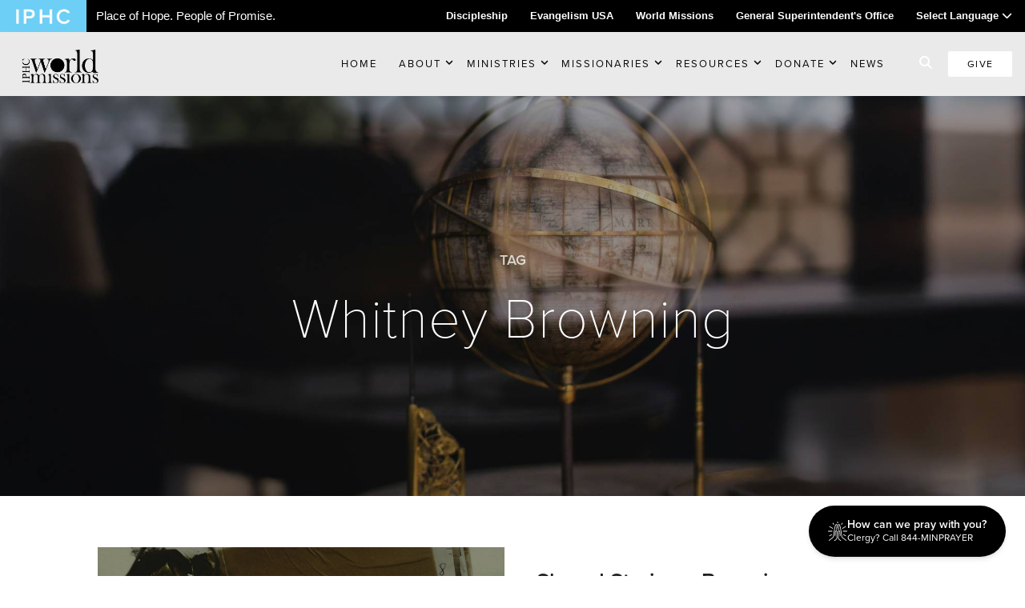

--- FILE ---
content_type: text/html; charset=UTF-8
request_url: https://iphc.org/missions/tag/whitney-browning/
body_size: 13497
content:
<!DOCTYPE html>
<html lang="en-US">
<head >
<meta charset="UTF-8" />
<meta name="viewport" content="width=device-width, initial-scale=1" />
<meta name='robots' content='index, follow, max-image-preview:large, max-snippet:-1, max-video-preview:-1' />
	<style>img:is([sizes="auto" i], [sizes^="auto," i]) { contain-intrinsic-size: 3000px 1500px }</style>
	
	<!-- This site is optimized with the Yoast SEO plugin v26.7 - https://yoast.com/wordpress/plugins/seo/ -->
	<title>Whitney Browning Archives - World Missions</title>
	<link rel="canonical" href="https://iphc.org/missions/tag/whitney-browning/" />
	<meta property="og:locale" content="en_US" />
	<meta property="og:type" content="article" />
	<meta property="og:title" content="Whitney Browning Archives - World Missions" />
	<meta property="og:url" content="https://iphc.org/missions/tag/whitney-browning/" />
	<meta property="og:site_name" content="World Missions" />
	<meta name="twitter:card" content="summary_large_image" />
	<script type="application/ld+json" class="yoast-schema-graph">{"@context":"https://schema.org","@graph":[{"@type":"CollectionPage","@id":"https://iphc.org/missions/tag/whitney-browning/","url":"https://iphc.org/missions/tag/whitney-browning/","name":"Whitney Browning Archives - World Missions","isPartOf":{"@id":"https://iphc.org/missions/#website"},"primaryImageOfPage":{"@id":"https://iphc.org/missions/tag/whitney-browning/#primaryimage"},"image":{"@id":"https://iphc.org/missions/tag/whitney-browning/#primaryimage"},"thumbnailUrl":"https://iphc.org/missions/wp-content/uploads/sites/2/2022/01/Stories-from-the-Field.jpg","breadcrumb":{"@id":"https://iphc.org/missions/tag/whitney-browning/#breadcrumb"},"inLanguage":"en-US"},{"@type":"ImageObject","inLanguage":"en-US","@id":"https://iphc.org/missions/tag/whitney-browning/#primaryimage","url":"https://iphc.org/missions/wp-content/uploads/sites/2/2022/01/Stories-from-the-Field.jpg","contentUrl":"https://iphc.org/missions/wp-content/uploads/sites/2/2022/01/Stories-from-the-Field.jpg","width":2048,"height":1152},{"@type":"BreadcrumbList","@id":"https://iphc.org/missions/tag/whitney-browning/#breadcrumb","itemListElement":[{"@type":"ListItem","position":1,"name":"Home","item":"https://iphc.org/missions/"},{"@type":"ListItem","position":2,"name":"Whitney Browning"}]},{"@type":"WebSite","@id":"https://iphc.org/missions/#website","url":"https://iphc.org/missions/","name":"World Missions","description":"IPHC World Missions Ministries","potentialAction":[{"@type":"SearchAction","target":{"@type":"EntryPoint","urlTemplate":"https://iphc.org/missions/?s={search_term_string}"},"query-input":{"@type":"PropertyValueSpecification","valueRequired":true,"valueName":"search_term_string"}}],"inLanguage":"en-US"}]}</script>
	<!-- / Yoast SEO plugin. -->


<link rel='dns-prefetch' href='//cdn.jsdelivr.net' />
<link rel='dns-prefetch' href='//secure.gravatar.com' />
<link rel='dns-prefetch' href='//stats.wp.com' />
<link rel='dns-prefetch' href='//fonts.googleapis.com' />
<link rel='dns-prefetch' href='//v0.wordpress.com' />
<link rel="alternate" type="application/rss+xml" title="World Missions &raquo; Feed" href="https://iphc.org/missions/feed/" />
<link rel="alternate" type="application/rss+xml" title="World Missions &raquo; Comments Feed" href="https://iphc.org/missions/comments/feed/" />
<link rel="alternate" type="application/rss+xml" title="World Missions &raquo; Whitney Browning Tag Feed" href="https://iphc.org/missions/tag/whitney-browning/feed/" />
<link rel="stylesheet" href="https://kit.fontawesome.com/0159fb724a.css" crossorigin="anonymous"><script>
window._wpemojiSettings = {"baseUrl":"https:\/\/s.w.org\/images\/core\/emoji\/16.0.1\/72x72\/","ext":".png","svgUrl":"https:\/\/s.w.org\/images\/core\/emoji\/16.0.1\/svg\/","svgExt":".svg","source":{"concatemoji":"https:\/\/iphc.org\/missions\/wp-includes\/js\/wp-emoji-release.min.js?ver=6.8.3"}};
/*! This file is auto-generated */
!function(s,n){var o,i,e;function c(e){try{var t={supportTests:e,timestamp:(new Date).valueOf()};sessionStorage.setItem(o,JSON.stringify(t))}catch(e){}}function p(e,t,n){e.clearRect(0,0,e.canvas.width,e.canvas.height),e.fillText(t,0,0);var t=new Uint32Array(e.getImageData(0,0,e.canvas.width,e.canvas.height).data),a=(e.clearRect(0,0,e.canvas.width,e.canvas.height),e.fillText(n,0,0),new Uint32Array(e.getImageData(0,0,e.canvas.width,e.canvas.height).data));return t.every(function(e,t){return e===a[t]})}function u(e,t){e.clearRect(0,0,e.canvas.width,e.canvas.height),e.fillText(t,0,0);for(var n=e.getImageData(16,16,1,1),a=0;a<n.data.length;a++)if(0!==n.data[a])return!1;return!0}function f(e,t,n,a){switch(t){case"flag":return n(e,"\ud83c\udff3\ufe0f\u200d\u26a7\ufe0f","\ud83c\udff3\ufe0f\u200b\u26a7\ufe0f")?!1:!n(e,"\ud83c\udde8\ud83c\uddf6","\ud83c\udde8\u200b\ud83c\uddf6")&&!n(e,"\ud83c\udff4\udb40\udc67\udb40\udc62\udb40\udc65\udb40\udc6e\udb40\udc67\udb40\udc7f","\ud83c\udff4\u200b\udb40\udc67\u200b\udb40\udc62\u200b\udb40\udc65\u200b\udb40\udc6e\u200b\udb40\udc67\u200b\udb40\udc7f");case"emoji":return!a(e,"\ud83e\udedf")}return!1}function g(e,t,n,a){var r="undefined"!=typeof WorkerGlobalScope&&self instanceof WorkerGlobalScope?new OffscreenCanvas(300,150):s.createElement("canvas"),o=r.getContext("2d",{willReadFrequently:!0}),i=(o.textBaseline="top",o.font="600 32px Arial",{});return e.forEach(function(e){i[e]=t(o,e,n,a)}),i}function t(e){var t=s.createElement("script");t.src=e,t.defer=!0,s.head.appendChild(t)}"undefined"!=typeof Promise&&(o="wpEmojiSettingsSupports",i=["flag","emoji"],n.supports={everything:!0,everythingExceptFlag:!0},e=new Promise(function(e){s.addEventListener("DOMContentLoaded",e,{once:!0})}),new Promise(function(t){var n=function(){try{var e=JSON.parse(sessionStorage.getItem(o));if("object"==typeof e&&"number"==typeof e.timestamp&&(new Date).valueOf()<e.timestamp+604800&&"object"==typeof e.supportTests)return e.supportTests}catch(e){}return null}();if(!n){if("undefined"!=typeof Worker&&"undefined"!=typeof OffscreenCanvas&&"undefined"!=typeof URL&&URL.createObjectURL&&"undefined"!=typeof Blob)try{var e="postMessage("+g.toString()+"("+[JSON.stringify(i),f.toString(),p.toString(),u.toString()].join(",")+"));",a=new Blob([e],{type:"text/javascript"}),r=new Worker(URL.createObjectURL(a),{name:"wpTestEmojiSupports"});return void(r.onmessage=function(e){c(n=e.data),r.terminate(),t(n)})}catch(e){}c(n=g(i,f,p,u))}t(n)}).then(function(e){for(var t in e)n.supports[t]=e[t],n.supports.everything=n.supports.everything&&n.supports[t],"flag"!==t&&(n.supports.everythingExceptFlag=n.supports.everythingExceptFlag&&n.supports[t]);n.supports.everythingExceptFlag=n.supports.everythingExceptFlag&&!n.supports.flag,n.DOMReady=!1,n.readyCallback=function(){n.DOMReady=!0}}).then(function(){return e}).then(function(){var e;n.supports.everything||(n.readyCallback(),(e=n.source||{}).concatemoji?t(e.concatemoji):e.wpemoji&&e.twemoji&&(t(e.twemoji),t(e.wpemoji)))}))}((window,document),window._wpemojiSettings);
</script>
<style id='wp-emoji-styles-inline-css'>

	img.wp-smiley, img.emoji {
		display: inline !important;
		border: none !important;
		box-shadow: none !important;
		height: 1em !important;
		width: 1em !important;
		margin: 0 0.07em !important;
		vertical-align: -0.1em !important;
		background: none !important;
		padding: 0 !important;
	}
</style>
<style id='classic-theme-styles-inline-css'>
/*! This file is auto-generated */
.wp-block-button__link{color:#fff;background-color:#32373c;border-radius:9999px;box-shadow:none;text-decoration:none;padding:calc(.667em + 2px) calc(1.333em + 2px);font-size:1.125em}.wp-block-file__button{background:#32373c;color:#fff;text-decoration:none}
</style>
<link rel='stylesheet' id='mediaelement-css' href='https://iphc.org/missions/wp-includes/js/mediaelement/mediaelementplayer-legacy.min.css?ver=4.2.17' media='all' />
<link rel='stylesheet' id='wp-mediaelement-css' href='https://iphc.org/missions/wp-includes/js/mediaelement/wp-mediaelement.min.css?ver=6.8.3' media='all' />
<style id='jetpack-sharing-buttons-style-inline-css'>
.jetpack-sharing-buttons__services-list{display:flex;flex-direction:row;flex-wrap:wrap;gap:0;list-style-type:none;margin:5px;padding:0}.jetpack-sharing-buttons__services-list.has-small-icon-size{font-size:12px}.jetpack-sharing-buttons__services-list.has-normal-icon-size{font-size:16px}.jetpack-sharing-buttons__services-list.has-large-icon-size{font-size:24px}.jetpack-sharing-buttons__services-list.has-huge-icon-size{font-size:36px}@media print{.jetpack-sharing-buttons__services-list{display:none!important}}.editor-styles-wrapper .wp-block-jetpack-sharing-buttons{gap:0;padding-inline-start:0}ul.jetpack-sharing-buttons__services-list.has-background{padding:1.25em 2.375em}
</style>
<link rel='stylesheet' id='ingage-slick-gallery-css' href='https://iphc.org/missions/wp-content/plugins/ingage-slick-gallery/public/css/slick-wordpress-gallery-public.css?ver=1.0.0' media='all' />
<link rel='stylesheet' id='ingage-slick-gallery_slickcss_base-css' href='https://iphc.org/missions/wp-content/plugins/ingage-slick-gallery/public/bower_components/slick-carousel/slick/slick.css?ver=1.0.0' media='all' />
<link rel='stylesheet' id='ingage-slick-gallery_slickcss_theme-css' href='https://iphc.org/missions/wp-content/plugins/ingage-slick-gallery/public/bower_components/slick-carousel/slick/slick-theme.css?ver=1.0.0' media='all' />
<link rel='stylesheet' id='ing-frontend-style-css' href='https://iphc.org/missions/wp-content/plugins/ingage-so-widgets/css/ing-frontend.css?ver=1.12' media='all' />
<link rel='stylesheet' id='ing-google-fonts-css' href='https://fonts.googleapis.com/css?family=Open+Sans%3A300%2C400%2C600%7CMontserrat%3A200%2C300%2C400%2C600%2C700&#038;ver=6.8.3' media='all' />
<link rel='stylesheet' id='ing-main-style-css' href='https://iphc.org/missions/wp-content/themes/iphc-child-v3/dist/css/main.css?ver=1740169695' media='all' />
<link rel='stylesheet' id='ing-add-style-css' href='https://iphc.org/missions/wp-content/themes/iphc-child-v3/dist/css/app.css?ver=1767995444' media='all' />
<link rel='stylesheet' id='simcal-qtip-css' href='https://iphc.org/missions/wp-content/plugins/google-calendar-events/assets/generated/vendor/jquery.qtip.min.css?ver=3.5.5' media='all' />
<link rel='stylesheet' id='simcal-default-calendar-grid-css' href='https://iphc.org/missions/wp-content/plugins/google-calendar-events/assets/generated/default-calendar-grid.min.css?ver=3.5.5' media='all' />
<link rel='stylesheet' id='simcal-default-calendar-list-css' href='https://iphc.org/missions/wp-content/plugins/google-calendar-events/assets/generated/default-calendar-list.min.css?ver=3.5.5' media='all' />
<script src="https://iphc.org/missions/wp-includes/js/jquery/jquery.min.js?ver=3.7.1" id="jquery-core-js"></script>
<script src="https://iphc.org/missions/wp-includes/js/jquery/jquery-migrate.min.js?ver=3.4.1" id="jquery-migrate-js"></script>
<script src="https://iphc.org/missions/wp-content/plugins/ingage-slick-gallery/public/bower_components/slick-carousel/slick/slick.min.js?ver=1.0.0" id="ingage-slick-gallery_slickjs-js"></script>
<script id="ingage-slick-gallery-js-extra">
var WP_SLICK = {"dev_mode":"","css":"1","js":"1"};
</script>
<script src="https://iphc.org/missions/wp-content/plugins/ingage-slick-gallery/public/js/slick-wordpress-gallery-public.js?ver=1.0.0" id="ingage-slick-gallery-js"></script>
<link rel="https://api.w.org/" href="https://iphc.org/missions/wp-json/" /><link rel="alternate" title="JSON" type="application/json" href="https://iphc.org/missions/wp-json/wp/v2/tags/361" /><link rel="EditURI" type="application/rsd+xml" title="RSD" href="https://iphc.org/missions/xmlrpc.php?rsd" />
<meta name="generator" content="WordPress 6.8.3" />
<!-- Start Fluid Video Embeds Style Tag -->
<style type="text/css">
/* Fluid Video Embeds */
.fve-video-wrapper {
    position: relative;
    overflow: hidden;
    height: 0;
    background-color: transparent;
    padding-bottom: 56.25%;
    margin: 0.5em 0;
}
.fve-video-wrapper iframe,
.fve-video-wrapper object,
.fve-video-wrapper embed {
    position: absolute;
    display: block;
    top: 0;
    left: 0;
    width: 100%;
    height: 100%;
}
.fve-video-wrapper a.hyperlink-image {
    position: relative;
    display: none;
}
.fve-video-wrapper a.hyperlink-image img {
    position: relative;
    z-index: 2;
    width: 100%;
}
.fve-video-wrapper a.hyperlink-image .fve-play-button {
    position: absolute;
    left: 35%;
    top: 35%;
    right: 35%;
    bottom: 35%;
    z-index: 3;
    background-color: rgba(40, 40, 40, 0.75);
    background-size: 100% 100%;
    border-radius: 10px;
}
.fve-video-wrapper a.hyperlink-image:hover .fve-play-button {
    background-color: rgba(0, 0, 0, 0.85);
}
</style>
<!-- End Fluid Video Embeds Style Tag -->
<link rel='stylesheet' id='iphc_cal_fullcalstyle-css' href='https://iphc.org/missions/wp-content/plugins/iphc-calendars/bower_components/fullcalendar/dist/fullcalendar.css?ver=6.8.3' media='all' />
<link rel='stylesheet' id='iphc_cal_fullcalstyle_print-css' href='https://iphc.org/missions/wp-content/plugins/iphc-calendars/bower_components/fullcalendar/dist/fullcalendar.print.css?ver=6.8.3' media='print' />
<link rel='stylesheet' id='iphc_cal_main-css' href='https://iphc.org/missions/wp-content/plugins/iphc-calendars/assets/css/iphc-cal.css?ver=6.8.3' media='all' />
  <script type="text/javascript" src="//use.typekit.net/iri3plc.js"></script>
  <script type="text/javascript">
    try {
      Typekit.load();
    } catch (e) {}
  </script>
  <meta name="google-translate-customization" content="ea4825d2af6eee9-ba26ebc54a018dbc-g7af46161314a4375-7">
  </meta>

	<style>img#wpstats{display:none}</style>
		<link rel="icon" href="https://iphc.org/missions/wp-content/themes/iphc-child-v3/images/favicon.jpg" />
  <link rel="stylesheet" href="https://use.typekit.net/iri3plc.css">

<style type="text/css">
    :root {
        --site_header_background : #eaeaea;
        --mobile_nav_button_color : #0a0a0a;
        --mobile_nav_header_background : #eaeaea;

        --nav_link_color : #0a0a0a;
        --nav_link_color_hover : #0a0a0a;

    }
</style>
</head>
<body class="archive tag tag-whitney-browning tag-361 wp-theme-genesis wp-child-theme-iphc-child-v3 header-full-width content-sidebar genesis-breadcrumbs-hidden sdrn_jquery sdrn_left iphc-subsite iphc-wm ing-full"><div class="site-container">	
	<div class="wmax bg-black text-white topbar" id="unity-bar-full">
		<div class="wmax flex items-center ">
							<div class="box left">
					<a  href="/">
						<img src="https://iphc.org/missions/wp-content/themes/iphc-child-v3/images/_logos/logo-main.jpg" class="unity-logo" style="width: 108px;" alt="iphc-logo" />
					</a>
					<div class="unity-tagline">Place of Hope. People of Promise.</div>
				</div>
			
			<div class="box right">
				<ul class="unity-nav">
					<li><a class="text-white hover:text-white" href="/discipleship">Discipleship</a></li>
					<li><a class="text-white hover:text-white" href="/evangelism">Evangelism USA</a></li>
					<li><a class="text-white hover:text-white" href="/missions">World Missions</a></li>
					<li><a class="text-white hover:text-white" href="/gso">General Superintendent's Office</a></li>
					<li class="custom-translate" x-cloak x-data="{ open: false  }">
						<a class="text-white hover:text-white" href="#" @click="open = !open">Select Language <i class="fas fa-chevron-down"></i></a>
						<ul class="bg-black text-white fixed z-50 top-9 m-0 w-full text-left list-none" style="margin: 0; padding-inline-start: 0;" x-show="open">
							<li style="display:block" class="hover:bg-gray-900 w-full"><a href="#" class="text-white hover:text-white px-10" @click="open = false; triggerTranslate('en')">English</a></li>
							<li style="display:block" class="hover:bg-gray-900 w-full"><a href="#" class="text-white hover:text-white px-10" @click="open = false; triggerTranslate('es')">Spanish</a></li>
							<li style="display:block" class="hover:bg-gray-900 w-full"><a href="#" class="text-white hover:text-white px-10" @click="open = false; triggerTranslate('fr')">French</a></li>
							<li style="display:block" class="hover:bg-gray-900 w-full"><a href="#" class="text-white hover:text-white px-10" @click="open = false; triggerTranslate('de')">German</a></li>
							<li style="display:block" class="hover:bg-gray-900 w-full"><a href="#" class="text-white hover:text-white px-10" @click="open = false; triggerTranslate('zh-CN')">Chinese</a></li>
							<li style="display:block" class="hover:bg-gray-900 w-full"><a href="#" class="text-white hover:text-white px-10" @click="open = false; triggerTranslate('ja')">Japanese</a></li>
							<li style="display:block" class="hover:bg-gray-900 w-full"><a href="#" class="text-white hover:text-white px-10" @click="open = false; triggerTranslate('ar')">Arabic</a></li>
						</ul>
					</li>
					<li class="translation hidden">
						<div id="google_translate_element"></div>
					</li>
				</ul>
			</div>
		</div>
	</div>

 

<header class="site-header wmax relative z-1 shadow-lg" itemscope="" itemtype="https://schema.org/WPHeader">
	<div class="flex items-center justify-between">
		<div class="flex-shrink title-area px-4 py-3 md:px-3 md:px-6 md:py-4 text-center">
			<div class="m-0 p-0 leading-zero" itemprop="headline">
				<a href="https://iphc.org/missions" class="block">
					<img src="https://iphc.org/missions/wp-content/uploads/sites/2/2023/04/All-Black-WMMD-Logo.png" class="max-h-8 lg:max-h-12 w-auto h-auto" alt="site logo"  />
				</a>
			</div>
		</div>
		<div class="flex-grow hidden pr-4 xl:block justify-self-end text-right px-6">
			<nav class="mx-auto inline-block nav-header" itemscope="" itemtype="https://schema.org/SiteNavigationElement">
					<ul id="menu-main" class="menu genesis-nav-menu nav-menu-v2"><li id="menu-item-2847" class="menu-item menu-item-type-post_type menu-item-object-page menu-item-home menu-item-2847"><a href="https://iphc.org/missions/">Home</a></li>
<li id="menu-item-433" class="menu-item menu-item-type-custom menu-item-object-custom menu-item-has-children menu-item-433"><a href="#">About</a>
		<span class="dropdown-icon inline-block">
			<span class="icon-closed"><svg class="w-3 h-3" fill="none" stroke="currentColor" viewBox="0 0 24 24" xmlns="http://www.w3.org/2000/svg">
            <path stroke-linecap="round" stroke-linejoin="round" stroke-width="3" d="M19 9l-7 7-7-7"></path>
            </svg></span>
		</span>
<ul class="sub-menu">
	<li id="menu-item-2652" class="menu-item menu-item-type-custom menu-item-object-custom menu-item-2652"><a href="https://iphc.org/missions/directory/">Our Team</a></li>
	<li id="menu-item-4363" class="menu-item menu-item-type-post_type menu-item-object-page menu-item-4363"><a href="https://iphc.org/missions/our-council/">Our Council</a></li>
	<li id="menu-item-2657" class="menu-item menu-item-type-custom menu-item-object-custom menu-item-2657"><a href="https://iphc.org/missions/missions-directors/">Mission Directors</a></li>
	<li id="menu-item-2656" class="menu-item menu-item-type-custom menu-item-object-custom menu-item-2656"><a href="https://iphc.org/missions/regional-alignment/">Regional Alignment</a></li>
	<li id="menu-item-334" class="menu-item menu-item-type-post_type menu-item-object-page menu-item-334"><a href="https://iphc.org/missions/wmcalendar/">World Missions Calendar</a></li>
</ul>
</li>
<li id="menu-item-170" class="menu-item menu-item-type-custom menu-item-object-custom menu-item-has-children menu-item-170"><a href="#">Ministries</a>
		<span class="dropdown-icon inline-block">
			<span class="icon-closed"><svg class="w-3 h-3" fill="none" stroke="currentColor" viewBox="0 0 24 24" xmlns="http://www.w3.org/2000/svg">
            <path stroke-linecap="round" stroke-linejoin="round" stroke-width="3" d="M19 9l-7 7-7-7"></path>
            </svg></span>
		</span>
<ul class="sub-menu">
	<li id="menu-item-2680" class="menu-item menu-item-type-custom menu-item-object-custom menu-item-2680"><a href="https://iphc.org/missions/coffee/">Coffee House</a></li>
	<li id="menu-item-2678" class="menu-item menu-item-type-custom menu-item-object-custom menu-item-2678"><a href="https://iphc.org/missions/go/">Global Outreach</a></li>
	<li id="menu-item-71" class="menu-item menu-item-type-custom menu-item-object-custom menu-item-71"><a href="https://iphc.org/ptp/">People to People</a></li>
	<li id="menu-item-75" class="menu-item menu-item-type-post_type menu-item-object-page menu-item-75"><a href="https://iphc.org/missions/teams/">TEAMS</a></li>
	<li id="menu-item-78" class="menu-item menu-item-type-custom menu-item-object-custom menu-item-78"><a href="http://goawakening.org/">The Awakening</a></li>
</ul>
</li>
<li id="menu-item-434" class="menu-item menu-item-type-custom menu-item-object-custom menu-item-has-children menu-item-434"><a href="#">Missionaries</a>
		<span class="dropdown-icon inline-block">
			<span class="icon-closed"><svg class="w-3 h-3" fill="none" stroke="currentColor" viewBox="0 0 24 24" xmlns="http://www.w3.org/2000/svg">
            <path stroke-linecap="round" stroke-linejoin="round" stroke-width="3" d="M19 9l-7 7-7-7"></path>
            </svg></span>
		</span>
<ul class="sub-menu">
	<li id="menu-item-5659" class="menu-item menu-item-type-post_type menu-item-object-page menu-item-5659"><a href="https://iphc.org/missions/missionarytools/">WMM Missionary Training and Resources</a></li>
	<li id="menu-item-2677" class="menu-item menu-item-type-custom menu-item-object-custom menu-item-2677"><a href="https://iphc.org/missions/itinerating-missionaries/">Itinerating Missionaries</a></li>
	<li id="menu-item-69" class="menu-item menu-item-type-custom menu-item-object-custom menu-item-69"><a href="https://give.iphc.org/missionaries">Missionary Directory</a></li>
	<li id="menu-item-430" class="menu-item menu-item-type-post_type menu-item-object-page menu-item-430"><a href="https://iphc.org/missions/missionarynewsletters/">Missionary Newsletters</a></li>
	<li id="menu-item-168" class="menu-item menu-item-type-custom menu-item-object-custom menu-item-168"><a href="https://iphc.org/missions/missionary-forms/">Missionary Forms</a></li>
	<li id="menu-item-73" class="menu-item menu-item-type-post_type menu-item-object-page menu-item-73"><a href="https://iphc.org/missions/become-missionary/">Becoming a Missionary</a></li>
	<li id="menu-item-3511" class="menu-item menu-item-type-post_type menu-item-object-page menu-item-3511"><a href="https://iphc.org/missions/missionary-account-information/">Missionary Account Information</a></li>
</ul>
</li>
<li id="menu-item-171" class="menu-item menu-item-type-custom menu-item-object-custom menu-item-has-children menu-item-171"><a href="#">Resources</a>
		<span class="dropdown-icon inline-block">
			<span class="icon-closed"><svg class="w-3 h-3" fill="none" stroke="currentColor" viewBox="0 0 24 24" xmlns="http://www.w3.org/2000/svg">
            <path stroke-linecap="round" stroke-linejoin="round" stroke-width="3" d="M19 9l-7 7-7-7"></path>
            </svg></span>
		</span>
<ul class="sub-menu">
	<li id="menu-item-2679" class="menu-item menu-item-type-custom menu-item-object-custom menu-item-2679"><a href="https://iphc.org/missions/great-commission-meals/">Great Commission Meals</a></li>
	<li id="menu-item-2693" class="menu-item menu-item-type-custom menu-item-object-custom menu-item-2693"><a href="https://iphc.org/missions/2019-faith-commitment-sunday/">Faith Commitment Sunday</a></li>
	<li id="menu-item-429" class="menu-item menu-item-type-post_type menu-item-object-page menu-item-429"><a href="https://iphc.org/missions/promo/">Promotional Material</a></li>
	<li id="menu-item-445" class="menu-item menu-item-type-custom menu-item-object-custom menu-item-445"><a href="http://www.iphc.org/logos">Logos</a></li>
	<li id="menu-item-2694" class="menu-item menu-item-type-custom menu-item-object-custom menu-item-2694"><a href="https://iphc.org/missions/videos/">Videos</a></li>
</ul>
</li>
<li id="menu-item-91" class="menu-item menu-item-type-custom menu-item-object-custom menu-item-has-children menu-item-91"><a href="#">Donate</a>
		<span class="dropdown-icon inline-block">
			<span class="icon-closed"><svg class="w-3 h-3" fill="none" stroke="currentColor" viewBox="0 0 24 24" xmlns="http://www.w3.org/2000/svg">
            <path stroke-linecap="round" stroke-linejoin="round" stroke-width="3" d="M19 9l-7 7-7-7"></path>
            </svg></span>
		</span>
<ul class="sub-menu">
	<li id="menu-item-441" class="menu-item menu-item-type-custom menu-item-object-custom menu-item-441"><a href="https://give.iphc.org/missions/236458">Global Outreach Offering</a></li>
	<li id="menu-item-94" class="menu-item menu-item-type-custom menu-item-object-custom menu-item-94"><a href="https://give.iphc.org/missionaries">Give to Missionaries</a></li>
	<li id="menu-item-93" class="menu-item menu-item-type-custom menu-item-object-custom menu-item-93"><a href="https://give.iphc.org/children">Give to Children</a></li>
	<li id="menu-item-92" class="menu-item menu-item-type-custom menu-item-object-custom menu-item-92"><a href="https://give.iphc.org/missions">Give to Projects</a></li>
</ul>
</li>
<li id="menu-item-164" class="menu-item menu-item-type-post_type menu-item-object-page current_page_parent menu-item-164"><a href="https://iphc.org/missions/news/">News</a></li>
</ul>		
			</nav>
		</div>
		<div class="flex items-center text-right justify-end pr-5 lg:px-4">
			<div class="flex-shrink block give-area">
				<div class="hidden lg:inline-flex mr-4">
					<a title="Search" class="inline-search-btn text-white hover:text-theme-primary hover:cursor-pointer" data-micromodal-trigger="iphc-search-modal"><i class="fas fa-search"></i></a>
				</div>
				<div class="inline-flex pr-4 xl:pr-0">
					<a href="https://give.iphc.org/projects?query=&filter1=21" class="button donate bg-white text-black px-6 py-2 text-xs font-normal lg:px-6 lg:py-2 rounded-sm tracking-widest" target="_blank">Give</a>
				</div>
			</div>
			<div class="flex-shrink block xl:hidden mobile-nav-area">
				<div id="custom_mobile_trigger">
					<svg class="block h-8 w-8" xmlns="http://www.w3.org/2000/svg" fill="none" viewBox="0 0 24 24" stroke="currentColor" aria-hidden="true">
						<path stroke-linecap="round" stroke-linejoin="round" stroke-width="1" d="M4 6h16M4 12h16M4 18h16" />
					</svg>
				</div>
			</div>
		</div>
	</div>
</header>




<div class="site-inner"><div class="page-header  jarallax" data-img-position="center center" >


      <img class=" jarallax-img" src="https://iphc.org/missions/wp-content/uploads/sites/2/2025/02/Main-header-1.jpg" alt="hero image">



<div class="container w1000" style="z-index: 99;">
  <span class="pre-header">Tag</span><h1 class="entry-title">Whitney Browning</h1></div>
</div><div class="content-sidebar-wrap"><main class="content"><div class="section posts-list list-posts"><div class="container w1200">


<article class="post post-block display-list">
	<div class="article-image">
		<div class="image-ratio-16x9">
			<a href="https://iphc.org/missions/shared-stories-browning/" rel="bookmark">
				<img width="2048" height="1152" src="https://iphc.org/missions/wp-content/uploads/sites/2/2022/01/Stories-from-the-Field.jpg" class="attachment-full size-full wp-post-image" alt="" decoding="async" fetchpriority="high" srcset="https://iphc.org/missions/wp-content/uploads/sites/2/2022/01/Stories-from-the-Field.jpg 2048w, https://iphc.org/missions/wp-content/uploads/sites/2/2022/01/Stories-from-the-Field-1024x576.jpg 1024w, https://iphc.org/missions/wp-content/uploads/sites/2/2022/01/Stories-from-the-Field-768x432.jpg 768w, https://iphc.org/missions/wp-content/uploads/sites/2/2022/01/Stories-from-the-Field-1536x864.jpg 1536w, https://iphc.org/missions/wp-content/uploads/sites/2/2022/01/Stories-from-the-Field-640x360.jpg 640w" sizes="(max-width: 2048px) 100vw, 2048px" />			</a>
		</div>
	</div>
	<div class="article-body">

					<h4><a href="https://iphc.org/missions/shared-stories-browning/" rel="bookmark">Shared Stories &#8211; Browning</a></h4>
			<div class="meta">
				<i class="fa fa-calendar"></i> March 2nd, 2022			</div>
					<div class="article-content">
				<p>The Journey The Joy in Just Following Him "Ma'am, will you share a verse?" As a teacher at the school where I've been volunteering in athletics approached me, my mind immediately started...</p>
			</div>
					<a class="button small read-more-button" href="https://iphc.org/missions/shared-stories-browning/">Continue Reading <i class="fa fa-caret-right"></i></a>
		
	</div>
</article>


<article class="post post-block display-list">
	<div class="article-image">
		<div class="image-ratio-16x9">
			<a href="https://iphc.org/missions/happening-now-the-awakening-international-base-south-africa-now-open/" rel="bookmark">
				<img width="1920" height="1226" src="https://iphc.org/missions/wp-content/uploads/sites/2/2021/09/77749f80-cd94-42ce-b854-77a5db1351b4@2x.jpg" class="attachment-full size-full wp-post-image" alt="Whitney Browning" decoding="async" srcset="https://iphc.org/missions/wp-content/uploads/sites/2/2021/09/77749f80-cd94-42ce-b854-77a5db1351b4@2x.jpg 1920w, https://iphc.org/missions/wp-content/uploads/sites/2/2021/09/77749f80-cd94-42ce-b854-77a5db1351b4@2x-1024x654.jpg 1024w, https://iphc.org/missions/wp-content/uploads/sites/2/2021/09/77749f80-cd94-42ce-b854-77a5db1351b4@2x-768x490.jpg 768w, https://iphc.org/missions/wp-content/uploads/sites/2/2021/09/77749f80-cd94-42ce-b854-77a5db1351b4@2x-1536x981.jpg 1536w" sizes="(max-width: 1920px) 100vw, 1920px" />			</a>
		</div>
	</div>
	<div class="article-body">

					<h4><a href="https://iphc.org/missions/happening-now-the-awakening-international-base-south-africa-now-open/" rel="bookmark">Happening Now: The Awakening International Base South Africa Now Open</a></h4>
			<div class="meta">
				<i class="fa fa-calendar"></i> September 24th, 2021			</div>
					<div class="article-content">
				<p>September 23, 2021 The Awakening South Africa Base is officially open with boots on the ground. In December 2019, a board room in South Africa became a birthing room as...</p>
			</div>
					<a class="button small read-more-button" href="https://iphc.org/missions/happening-now-the-awakening-international-base-south-africa-now-open/">Continue Reading <i class="fa fa-caret-right"></i></a>
		
	</div>
</article>


<article class="post post-block display-list">
	<div class="article-image">
		<div class="image-ratio-16x9">
			<a href="https://iphc.org/missions/justice-september-2019/" rel="bookmark">
				<img width="727" height="392" src="https://iphc.org/missions/wp-content/uploads/sites/2/2019/01/Justice-Gaphic.jpg" class="attachment-full size-full wp-post-image" alt="" decoding="async" srcset="https://iphc.org/missions/wp-content/uploads/sites/2/2019/01/Justice-Gaphic.jpg 727w, https://iphc.org/missions/wp-content/uploads/sites/2/2019/01/Justice-Gaphic-300x162.jpg 300w" sizes="(max-width: 727px) 100vw, 727px" />			</a>
		</div>
	</div>
	<div class="article-body">

					<h4><a href="https://iphc.org/missions/justice-september-2019/" rel="bookmark">Justice: September 2019</a></h4>
			<div class="meta">
				<i class="fa fa-calendar"></i> September 4th, 2019			</div>
					<div class="article-content">
				<p>In the first week of June I found myself sitting on a friend’s kitchen floor, taking notes on my phone as the Lord began to tell me this: “Declare war...</p>
			</div>
					<a class="button small read-more-button" href="https://iphc.org/missions/justice-september-2019/">Continue Reading <i class="fa fa-caret-right"></i></a>
		
	</div>
</article></div></div></main></div></div>      <footer class="site-footer" itemscope="" itemtype="https://schema.org/WPFooter">
        <div class="section unity">
            <div class="container w1140 flexbox">
                <ul class="unity-nav">
					<!-- <li class="iphc"><a href="/">iphc</a></li> -->
					<li class="discipleship"><a href="/discipleship">Discipleship</a></li>
					<li class="evusa"><a href="/evangelism">Evangelism USA</a></li>
					<li class="wm"><a href="/missions">World Missions</a></li>
					<li class="gso"><a href="/gso">General Superintendent's Office</a></li>
					<li class="translation"><div id="google_translate_element"></div></li>
				</ul>
            </div>
        </div>
		<div class="container w1000 logo-info">
            <a href="https://iphc.org"><img src="https://iphc.org/missions/wp-content/themes/iphc-child-v3/images/_logos/logo-main.jpg" class="footer-logo" alt="iphc site logo" /></a>
            <p class="cp-info">P.O. Box 12609 Oklahoma City, OK 73157 | Address: 7300 NW 39th Expy. Bethany, OK 73008 | Phone: 405-787-7110</p>
        </div> 
        <div class="container w900 copyright">
           Proud Member <a href="http://www.ecfa.org/" rel="nofollow" target="_blank" style="">ECFA</a> <img src="https://iphc.org/missions/wp-content/themes/iphc-child-v3/images/_global/ecfa-logo.jpg" class="ecfa-logo" alt="ECFA logo" /> | Copyright 2026 IPHC. All Rights Reserved | <a href="http://iphc.org/termsofuse/">Terms of Use</a> | <a href="http://iphc.org/privacypolicy/">Privacy Policy</a> | Powered by <a href="https://ingage.co" title="Orlando Website Design">Ingage</a>
        </div>
    </footer>
  

</div><script type="speculationrules">
{"prefetch":[{"source":"document","where":{"and":[{"href_matches":"\/missions\/*"},{"not":{"href_matches":["\/missions\/wp-*.php","\/missions\/wp-admin\/*","\/missions\/wp-content\/uploads\/sites\/2\/*","\/missions\/wp-content\/*","\/missions\/wp-content\/plugins\/*","\/missions\/wp-content\/themes\/iphc-child-v3\/*","\/missions\/wp-content\/themes\/genesis\/*","\/missions\/*\\?(.+)"]}},{"not":{"selector_matches":"a[rel~=\"nofollow\"]"}},{"not":{"selector_matches":".no-prefetch, .no-prefetch a"}}]},"eagerness":"conservative"}]}
</script>
  <script>
    (function(i, s, o, g, r, a, m) {
      i['GoogleAnalyticsObject'] = r;
      i[r] = i[r] || function() {
        (i[r].q = i[r].q || []).push(arguments)
      }, i[r].l = 1 * new Date();
      a = s.createElement(o),
        m = s.getElementsByTagName(o)[0];
      a.async = 1;
      a.src = g;
      m.parentNode.insertBefore(a, m)
    })(window, document, 'script', '//www.google-analytics.com/analytics.js', 'ga');

    ga('create', 'UA-19038159-1', 'auto');
    ga('send', 'pageview');
  </script>


  <script type="text/javascript">
    function googleTranslateElementInit() {
      new google.translate.TranslateElement({
        pageLanguage: 'en',
        layout: google.translate.TranslateElement.InlineLayout.SIMPLE,
        includedLanguages: 'en,es,fr,de,zh-CN,ja,ar',
        autoDisplay: false,
      }, 'google_translate_element');
    }
    function triggerTranslate(lang) {

      console.log('triggerTranslate', lang);
 
      var pageLanguage = 'en'; // Your site's original language
    
      if (!lang || lang === pageLanguage) {
          // Clear cookies and reload
          document.cookie = 'googtrans=/en/en; path=/';
          document.cookie = 'googtrans=/en/en; path=/; domain=' + window.location.hostname;
          window.location.reload();
          return;
      }
      
      // Set the translation cookie manually
      document.cookie = 'googtrans=/en/' + lang + '; path=/';
      document.cookie = 'googtrans=/en/' + lang + '; path=/; domain=' + window.location.hostname;
      
      // Also trigger the widget
      var selectField = document.querySelector('.goog-te-combo');
      if (!selectField) {
          selectField = document.querySelector('#google_translate_element select');
      }
      
      if (selectField) {
          selectField.value = lang;
          selectField.dispatchEvent(new Event('change'));
      } else {
          // If widget not ready, just reload with cookie set
          window.location.reload();
      }
    }



  </script>
  <script type="text/javascript" src="//translate.google.com/translate_a/element.js?cb=googleTranslateElementInit"></script>
<style>

  .goog-te-banner-frame,
  .skiptranslate,
  #goog-gt-tt,
  .goog-te-balloon-frame {
      display: none !important;
  }

  body {
    top: 0 !important;
  }

  </style>

<div  class="modal micromodal-slide" id="iphc-search-modal" aria-hidden="true">
  <div class="modal__overlay" tabindex="-1" data-micromodal-close>
    <div class="modal__container" role="dialog" aria-modal="true" aria-labelledby="iphc-search-modal-title" >
      <header class="modal__header">
        <h2 class="modal__title" id="iphc-search-modal-title">
          Search this Site
        </h2>
        <button class="modal__close" aria-label="Close modal" data-micromodal-close></button>
        </header>
        <form method="get" id="searchform" action="https://iphc.org/missions/">

        <div class="modal__content" id="iphc-search-modal-content">
                                        <div class="search-text" id="search-text">
                        <input type="text" name="s" id="s" autocomplete="off" placeholder="Type keywords to search..." value="" />
                    </div>
                    <input type="hidden" name="searchblogs" value="2" />
        </div>
        <footer class="modal__footer">
          <!-- <button class="button">Search</button> -->
          <input type="submit" id="searchsubmit" class="button" value="Search" />

          <!-- <button class="button" data-micromodal-close aria-label="Close this dialog window">Close</button> -->
        </footer>
        </form>

    </div>
  </div>
</div>

<script src="https://iphc.org/missions/wp-content/plugins/iphc-common-func-new/assets/js/fitvids.js?ver=1.0.0" id="iphc-fitvids-js"></script>
<script src="https://iphc.org/missions/wp-content/plugins/iphc-common-func-new/assets/js/iphc-common.js?ver=1.0.0" id="iphc-common-js"></script>
<script src="https://iphc.org/missions/wp-content/themes/iphc-child-v3/dist/js/vendor.js?ver=1718734527" id="ing-vendor-js"></script>
<script src="https://iphc.org/missions/wp-content/themes/iphc-child-v3/dist/lib/js/jquery.sidr.js?ver=1645125912" id="ing-sidr-js"></script>
<script src="https://iphc.org/missions/wp-content/themes/iphc-child-v3/dist/lib/js/mobile.nav.frontend.js?ver=1645126617" id="ing-nav-js"></script>
<script src="https://cdn.jsdelivr.net/npm/jquery.cookie@1.4.1/jquery.cookie.min.js?ver=1.4.1" id="ing-cookie-js"></script>
<script id="ing-main-script-js-extra">
var ajax_object = {"ajaxurl":"https:\/\/iphc.org\/missions\/wp-admin\/admin-ajax.php","nonce":"d0aa506895"};
</script>
<script src="https://iphc.org/missions/wp-content/themes/iphc-child-v3/dist/js/main.js?ver=1718731525" id="ing-main-script-js"></script>
<script src="https://iphc.org/missions/wp-content/plugins/google-calendar-events/assets/generated/vendor/jquery.qtip.min.js?ver=3.5.5" id="simcal-qtip-js"></script>
<script id="simcal-default-calendar-js-extra">
var simcal_default_calendar = {"ajax_url":"\/missions\/wp-admin\/admin-ajax.php","nonce":"38a9b9d0e4","locale":"en_US","text_dir":"ltr","months":{"full":["January","February","March","April","May","June","July","August","September","October","November","December"],"short":["Jan","Feb","Mar","Apr","May","Jun","Jul","Aug","Sep","Oct","Nov","Dec"]},"days":{"full":["Sunday","Monday","Tuesday","Wednesday","Thursday","Friday","Saturday"],"short":["Sun","Mon","Tue","Wed","Thu","Fri","Sat"]},"meridiem":{"AM":"AM","am":"am","PM":"PM","pm":"pm"}};
</script>
<script src="https://iphc.org/missions/wp-content/plugins/google-calendar-events/assets/generated/default-calendar.min.js?ver=3.5.5" id="simcal-default-calendar-js"></script>
<script id="jetpack-stats-js-before">
_stq = window._stq || [];
_stq.push([ "view", JSON.parse("{\"v\":\"ext\",\"blog\":\"163979611\",\"post\":\"0\",\"tz\":\"-6\",\"srv\":\"iphc.org\",\"arch_tag\":\"whitney-browning\",\"arch_results\":\"3\",\"j\":\"1:15.0\"}") ]);
_stq.push([ "clickTrackerInit", "163979611", "0" ]);
</script>
<script src="https://stats.wp.com/e-202603.js" id="jetpack-stats-js" defer data-wp-strategy="defer"></script>
<script src="https://iphc.org/missions/wp-content/plugins/google-calendar-events/assets/generated/vendor/imagesloaded.pkgd.min.js?ver=3.5.5" id="simplecalendar-imagesloaded-js"></script>


	<!-- mobile nav bar that does not show-->
	<div id="sdrn_bar" class="sdrn_bar" data-from_width="1024">
	</div>
	<!-- mobile nav -->

	<div id="sdrn_menu" class="sdrn_levels left sdrn_jquery" data-custom_icon="" data-custom_icon_open="" data-zooming="no" data-swipe_actions="no" data-how_wide="80" data-expand_sub_with_parent="no">


		<div class="ing_menu_inner">
			
			<div class="ing_menu_header">
				<div class="menu-logo">
					<img src="https://iphc.org/missions/wp-content/uploads/sites/2/2023/04/All-Black-WMMD-Logo.png" alt="site logo" />
				</div>
				<div id="custom_menu_close" class="menu-close">
					<div class="sdrn_ic">
						<span class="sdrn_ic_1"></span>
						<span class="sdrn_ic_2"></span>
						<span class="sdrn_ic_3"></span>
					</div>
					<!--<span class="sdrn_icon sdrn_icon_menu" data-icon="m"></span>-->
					<!-- <span class="menu_title">CLOSE</span> -->
				</div>
			</div>

			
			<div class="mobile-menu-search">
				<form role="search" method="get" id="sdrn_searchform" action="https://iphc.org/missions/">
					<input type="text" placeholder="Search our Site" autocomplete="off" value="" name="s" id="s" />
					<input type="hidden" name="searchblogs" value="2" />
					<button type="submit">
						<i class="fas fa-search"></i>
					</button>
				</form>
			</div>

			<div class="ing_menu_body">
				<ul id="sdrn_menu_ul" rel="nofollow">


					<li class="menu-item menu-item-type-post_type menu-item-object-page menu-item-home menu-item-2847"><a href="https://iphc.org/missions/">Home</a></li>
<li class="menu-item menu-item-type-custom menu-item-object-custom menu-item-has-children menu-item-433"><a href="#">About</a>
<ul class="sub-menu">
	<li class="menu-item menu-item-type-custom menu-item-object-custom menu-item-2652"><a href="https://iphc.org/missions/directory/">Our Team</a></li>
	<li class="menu-item menu-item-type-post_type menu-item-object-page menu-item-4363"><a href="https://iphc.org/missions/our-council/">Our Council</a></li>
	<li class="menu-item menu-item-type-custom menu-item-object-custom menu-item-2657"><a href="https://iphc.org/missions/missions-directors/">Mission Directors</a></li>
	<li class="menu-item menu-item-type-custom menu-item-object-custom menu-item-2656"><a href="https://iphc.org/missions/regional-alignment/">Regional Alignment</a></li>
	<li class="menu-item menu-item-type-post_type menu-item-object-page menu-item-334"><a href="https://iphc.org/missions/wmcalendar/">World Missions Calendar</a></li>
</ul>
</li>
<li class="menu-item menu-item-type-custom menu-item-object-custom menu-item-has-children menu-item-170"><a href="#">Ministries</a>
<ul class="sub-menu">
	<li class="menu-item menu-item-type-custom menu-item-object-custom menu-item-2680"><a href="https://iphc.org/missions/coffee/">Coffee House</a></li>
	<li class="menu-item menu-item-type-custom menu-item-object-custom menu-item-2678"><a href="https://iphc.org/missions/go/">Global Outreach</a></li>
	<li class="menu-item menu-item-type-custom menu-item-object-custom menu-item-71"><a href="https://iphc.org/ptp/">People to People</a></li>
	<li class="menu-item menu-item-type-post_type menu-item-object-page menu-item-75"><a href="https://iphc.org/missions/teams/">TEAMS</a></li>
	<li class="menu-item menu-item-type-custom menu-item-object-custom menu-item-78"><a href="http://goawakening.org/">The Awakening</a></li>
</ul>
</li>
<li class="menu-item menu-item-type-custom menu-item-object-custom menu-item-has-children menu-item-434"><a href="#">Missionaries</a>
<ul class="sub-menu">
	<li class="menu-item menu-item-type-post_type menu-item-object-page menu-item-5659"><a href="https://iphc.org/missions/missionarytools/">WMM Missionary Training and Resources</a></li>
	<li class="menu-item menu-item-type-custom menu-item-object-custom menu-item-2677"><a href="https://iphc.org/missions/itinerating-missionaries/">Itinerating Missionaries</a></li>
	<li class="menu-item menu-item-type-custom menu-item-object-custom menu-item-69"><a href="https://give.iphc.org/missionaries">Missionary Directory</a></li>
	<li class="menu-item menu-item-type-post_type menu-item-object-page menu-item-430"><a href="https://iphc.org/missions/missionarynewsletters/">Missionary Newsletters</a></li>
	<li class="menu-item menu-item-type-custom menu-item-object-custom menu-item-168"><a href="https://iphc.org/missions/missionary-forms/">Missionary Forms</a></li>
	<li class="menu-item menu-item-type-post_type menu-item-object-page menu-item-73"><a href="https://iphc.org/missions/become-missionary/">Becoming a Missionary</a></li>
	<li class="menu-item menu-item-type-post_type menu-item-object-page menu-item-3511"><a href="https://iphc.org/missions/missionary-account-information/">Missionary Account Information</a></li>
</ul>
</li>
<li class="menu-item menu-item-type-custom menu-item-object-custom menu-item-has-children menu-item-171"><a href="#">Resources</a>
<ul class="sub-menu">
	<li class="menu-item menu-item-type-custom menu-item-object-custom menu-item-2679"><a href="https://iphc.org/missions/great-commission-meals/">Great Commission Meals</a></li>
	<li class="menu-item menu-item-type-custom menu-item-object-custom menu-item-2693"><a href="https://iphc.org/missions/2019-faith-commitment-sunday/">Faith Commitment Sunday</a></li>
	<li class="menu-item menu-item-type-post_type menu-item-object-page menu-item-429"><a href="https://iphc.org/missions/promo/">Promotional Material</a></li>
	<li class="menu-item menu-item-type-custom menu-item-object-custom menu-item-445"><a href="http://www.iphc.org/logos">Logos</a></li>
	<li class="menu-item menu-item-type-custom menu-item-object-custom menu-item-2694"><a href="https://iphc.org/missions/videos/">Videos</a></li>
</ul>
</li>
<li class="menu-item menu-item-type-custom menu-item-object-custom menu-item-has-children menu-item-91"><a href="#">Donate</a>
<ul class="sub-menu">
	<li class="menu-item menu-item-type-custom menu-item-object-custom menu-item-441"><a href="https://give.iphc.org/missions/236458">Global Outreach Offering</a></li>
	<li class="menu-item menu-item-type-custom menu-item-object-custom menu-item-94"><a href="https://give.iphc.org/missionaries">Give to Missionaries</a></li>
	<li class="menu-item menu-item-type-custom menu-item-object-custom menu-item-93"><a href="https://give.iphc.org/children">Give to Children</a></li>
	<li class="menu-item menu-item-type-custom menu-item-object-custom menu-item-92"><a href="https://give.iphc.org/missions">Give to Projects</a></li>
</ul>
</li>
<li class="menu-item menu-item-type-post_type menu-item-object-page current_page_parent menu-item-164"><a href="https://iphc.org/missions/news/">News</a></li>



				</ul>

			</div>
			<div class="ing_menu_footer">
				<div class="follow-us">
					Follow Us!
				</div>
				<div class="socials">
					
	<ul class="social-list">

	

	 
	</ul>



				</div>

			</div>
					</div><!-- menu inner -->
	</div>




    <a href="/prayerwall" class="transition-all duration-300 ease-in-out group shadow-md bg-black hover:bg-gray-900 hover:text-white hover:cursor-pointer px-6 py-4 fixed bottom-6 right-6 rounded-full z-50 text-white flex flex-row gap-2 items-center leading-zero">

        <div class="text-white flex-shrink">
            <svg fill="currentColor" class="transform group-hover:-translate-y-0.5 transition-all duration-300 ease-in-out w-6 h-6" version="1.1" id="Layer_1" xmlns="http://www.w3.org/2000/svg" xmlns:xlink="http://www.w3.org/1999/xlink" viewBox="0 0 512.026 512.026" xml:space="preserve">
                <g>
                    <g>
                        <g>
                            <path d="M98.142,337.318l-60.723,35.046c-4.079,2.355-5.478,7.569-3.123,11.657c1.579,2.739,4.446,4.267,7.398,4.267
				c1.442,0,2.91-0.367,4.258-1.143l60.723-35.038c4.079-2.355,5.478-7.578,3.123-11.657
				C107.443,336.363,102.221,334.963,98.142,337.318z" />
                            <path d="M119.475,256.021c0-4.71-3.823-8.533-8.533-8.533L8.533,247.479c-4.71,0-8.533,3.823-8.533,8.533
				c0,4.719,3.823,8.533,8.533,8.533l102.409,0.009C115.652,264.555,119.475,260.732,119.475,256.021z" />
                            <path d="M146.236,82.948c1.579,2.739,4.446,4.267,7.398,4.267c1.442,0,2.918-0.367,4.258-1.143
				c4.079-2.355,5.478-7.578,3.123-11.656l-21.35-36.983c-2.364-4.079-7.586-5.487-11.657-3.123
				c-4.087,2.355-5.478,7.578-3.123,11.657L146.236,82.948z" />
                            <path d="M37.427,139.669l86.315,49.852c1.34,0.776,2.807,1.143,4.258,1.143c2.953,0,5.82-1.527,7.398-4.267
				c2.355-4.079,0.964-9.301-3.123-11.648l-86.315-49.86c-4.07-2.364-9.31-0.964-11.656,3.123
				C31.949,132.092,33.34,137.314,37.427,139.669z" />
                            <path d="M376.619,186.398c1.579,2.739,4.446,4.267,7.398,4.267c1.442,0,2.91-0.367,4.258-1.143l86.332-49.835
				c4.087-2.364,5.478-7.578,3.123-11.665c-2.355-4.079-7.578-5.478-11.657-3.123l-86.332,49.843
				C375.654,177.097,374.263,182.319,376.619,186.398z" />
                            <path d="M354.142,86.071c1.348,0.777,2.816,1.143,4.258,1.143c2.953,0,5.82-1.527,7.398-4.267l21.35-36.983
				c2.355-4.079,0.956-9.301-3.123-11.657c-4.096-2.364-9.301-0.956-11.657,3.123l-21.35,36.983
				C348.664,78.494,350.054,83.716,354.142,86.071z" />
                            <path d="M344.038,495.381c-0.23-0.077-23.868-8.073-39.33-23.535c-15.326-15.326-23.1-30.524-23.1-45.167v-153.6
				c0-1.749,0.358-17.067,12.8-17.067c9.156,0,12.774,17.741,12.826,17.732l8.533,110.925c0.358,4.685,4.395,8.235,9.165,7.851
				c4.693-0.358,8.218-4.463,7.851-9.165l-8.627-111.684c-2.022-12.151-10.564-32.725-29.747-32.725
				c-23.629,0-29.867,22.332-29.867,34.133v153.6c0,19.337,9.455,38.588,28.1,57.233c18.278,18.287,44.877,27.29,46.003,27.665
				c0.896,0.299,1.809,0.435,2.696,0.435c3.576,0,6.904-2.261,8.098-5.837C350.933,501.705,348.51,496.875,344.038,495.381z" />
                            <path d="M217.609,238.946c-19.183,0-27.725,20.574-29.841,33.476l-8.533,110.933c-0.367,4.702,3.157,8.806,7.851,9.165
				c4.608,0.35,8.806-3.157,9.165-7.851l8.439-110.182c0.034-0.188,3.661-18.475,12.919-18.475c12.006,0,12.774,14.251,12.8,17.067
				v153.6c0,14.643-7.774,29.841-23.1,45.167c-15.377,15.377-39.108,23.458-39.339,23.543c-4.463,1.502-6.878,6.332-5.385,10.795
				c1.195,3.567,4.523,5.828,8.09,5.828c0.896,0,1.801-0.145,2.697-0.435c1.126-0.375,27.725-9.378,46.003-27.665
				c18.645-18.645,28.1-37.897,28.1-57.233v-153.6C247.475,261.278,241.237,238.946,217.609,238.946z" />
                            <path d="M491.529,496.653l-102.494-76.868c-5.402-3.942-11.247-17.894-13.653-28.501l-25.677-171.076
				c-1.86-9.318-3.618-18.33-5.316-26.999c-15.223-77.901-24.414-124.928-54.246-124.928c-17.946,0-25.6,7.654-25.6,25.6
				c0,17.195,8.209,124.109,8.559,128.657c0.358,4.685,4.471,8.209,9.165,7.851c4.693-0.358,8.218-4.463,7.851-9.165
				c-0.085-1.109-8.508-110.797-8.508-127.343c0-8.533,0.162-8.533,8.533-8.533c15.778,0,26.325,53.982,37.504,111.138
				c1.69,8.687,3.456,17.724,5.257,26.658l25.711,171.281c0.674,2.97,6.938,29.363,20.275,39.083l102.4,76.8
				c1.536,1.152,3.336,1.707,5.111,1.707c2.594,0,5.163-1.178,6.835-3.413C496.06,504.828,495.3,499.477,491.529,496.653z" />
                            <path d="M466.057,387.162c1.348,0.777,2.816,1.143,4.258,1.143c2.953,0,5.82-1.527,7.398-4.267
				c2.355-4.079,0.964-9.301-3.123-11.657l-60.715-35.063c-4.096-2.355-9.301-0.956-11.657,3.132
				c-2.355,4.079-0.964,9.293,3.123,11.657L466.057,387.162z" />
                            <path d="M503.492,247.497H401.075c-4.71,0-8.533,3.823-8.533,8.533s3.823,8.533,8.533,8.533h102.417
				c4.71,0,8.533-3.814,8.533-8.533C512.026,251.319,508.203,247.497,503.492,247.497z" />
                            <path d="M264.542,8.546c0-4.71-3.823-8.533-8.533-8.533s-8.533,3.823-8.533,8.533v25.6c0,4.71,3.823,8.533,8.533,8.533
				s8.533-3.823,8.533-8.533V8.546z" />
                            <path d="M221.875,68.279c-29.833,0-39.023,47.027-54.246,124.928c-1.698,8.67-3.456,17.681-5.393,27.409L136.61,391.479
				c-1.348,10.624-7.97,24.738-13.722,28.373l-102.4,76.8c-3.772,2.825-4.531,8.175-1.707,11.947
				c1.673,2.236,4.241,3.413,6.835,3.413c1.775,0,3.575-0.555,5.111-1.707l101.803-76.39c11.785-7.364,19.507-28.399,20.983-40.107
				l25.523-170.257c1.877-9.344,3.644-18.381,5.333-27.068c11.179-57.156,21.726-111.138,37.504-111.138
				c8.371,0,8.533,0,8.533,8.533c0,16.546-8.422,126.234-8.508,127.343c-0.367,4.702,3.157,8.806,7.851,9.165
				c4.642,0.35,8.798-3.157,9.165-7.851c0.35-4.548,8.559-111.462,8.559-128.657C247.475,75.934,239.821,68.279,221.875,68.279z" />
                        </g>
                    </g>
                </g>
            </svg>
        </div>
        <div>
            <div class="leading-none text-sm font-semibold">
                How can we pray with you?
            </div>
            <div class="text-xs mt-0.5">
                Clergy? Call 844-MINPRAYER
            </div>
        </div>
    </a>



    </body></html>
